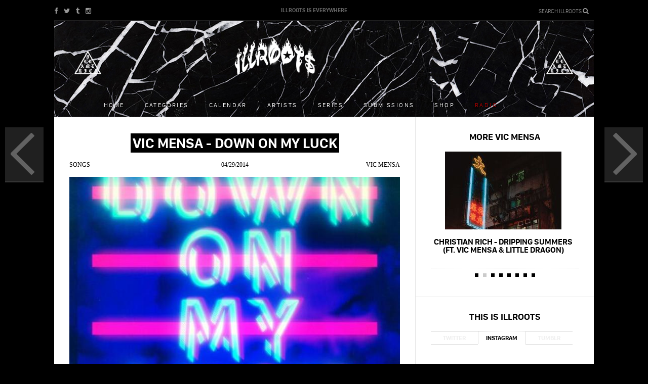

--- FILE ---
content_type: text/html; charset=utf-8
request_url: https://archive.illroots.com/listen/vic-mensa-down-on-my-luck
body_size: 7149
content:
<!DOCTYPE html>
<html>
    <head>

        <meta http-equiv="content-type" content="text/html; charset=UTF-8" />
        <meta name="viewport" content="initial-scale=1, maximum-scale=1">
        <title>ILLROOTS | Vic Mensa - Down On My Luck</title>
<meta content="Listen to new music from Vic Mensa with &#x27;Down On My Luck&#x27; here." name="description" />
<meta content="drake, kanye west, chance the rapper, kendrick lamar, travis scott, future, asap rocky, justin bieber, the weeknd, rap, hip hop, supreme, streetwear, meme, ratchet, nicki minaj, lil wayne" name="keywords" />
<meta content="Vic Mensa - Down On My Luck" property="og:title" />
<meta content="https://archive.illroots.com/listen/vic-mensa-down-on-my-luck" property="og:url" />
<meta content="/uploads/articles/23114/image/1398802239/og.gif?1398802742" property="og:image" />
<meta content="ILLROOTS" property="og:site_name" />
<meta content="index,follow" name="robots" />
        <link href="/assets/application-a1027c00dbd3bff272c269890a033d19.css" media="all" rel="stylesheet" type="text/css" />
        <link rel="apple-touch-icon-precomposed" href="/assets/ill_icon-2ccb807e8000e0bcf444cecdf690dddf.png" />

        <link href="https://fonts.googleapis.com/css?family=Ubuntu:500" rel='stylesheet' type='text/css'>
        <script src="/assets/application-1706137f9062d8dfaf25b7ec357c4c68.js" type="text/javascript"></script>
        <meta content="authenticity_token" name="csrf-param" />
<meta content="nbkH7VQyj2hQc5pYsyP6qod9jLdldk16LyqQnG56ol0=" name="csrf-token" />

        <!-- cmnUNT | Begin head script -->
<script type="text/javascript">

if($.browser.mobile)
	cmnunt_site = "cmn_illroots_mob"; //cmn_demo_mobile; 
else
	cmnunt_site = "cmn_illroots"; //cmn_demo_mobile; 

cmnunt_silo = "s_mus";
cmnunt_subsilo = "";    
cmnunt_tier = "to,home";
cmnunt_zone    = "home";
cmnunt_kw = "";
cmnunt_exclude    = "";
cmn_tb_theme    = 'default';

 if($.browser.mobile)
 {
 	document.write('<scr' + 'ipt src="//media.complex.com/common/cmnUNTmobile.js"' + '></scr' + 'ipt>');
 } else {
 	document.write('<scr' + 'ipt src="//media.complex.com/common/cmnUNT.js"' + '></scr' + 'ipt>');
 }
console.log("Mozilla/5.0 (Macintosh; Intel Mac OS X 10_15_7) AppleWebKit/537.36 (KHTML, like Gecko) Chrome/131.0.0.0 Safari/537.36; ClaudeBot/1.0; +claudebot@anthropic.com)");
</script>
<!-- cmnUNT | End head script -->

        <script>
    var _gaq = _gaq || [];
    _gaq.push(
        ['_setAccount', 'UA-11269147-1'],
        ['_trackPageview'],
        ['b._setAccount', 'UA-4633345-30'],
        ['b._trackPageview']
    );
    (function() {
        var ga = document.createElement('script'); ga.type = 'text/javascript'; ga.async = true;
        ga.src = ('https:' == document.location.protocol ? 'https://ssl' : 'http://www') + '.google-analytics.com/ga.js';
        var s = document.getElementsByTagName('script')[0]; s.parentNode.insertBefore(ga, s);
    })();
</script>
        <!-- Begin comScore Tag -->
<script>document.write(unescape("%3Cscript src=\'" + (document.location.protocol == "https:" ? "https://sb" : "http://b") + ".scorecardresearch.com/beacon.js\' %3E%3C/script%3E"));</script>
<script>
  COMSCORE.beacon({
    c1:2,
    c2:6685975,
    c3:"",
    c4:"https://archive.illroots.com/listen/vic-mensa-down-on-my-luck",
    c5:"",
    c6:"",
    c15:""
  });
</script>
<noscript><img src="http://b.scorecardresearch.com/p?c1=2&c2=6685975&c3=&c4=&c5=&c6=&c15=&cj=1" /></noscript>
<!-- End comScore Tag -->
        
            <meta name="twitter:card" content="summary_large_image">
    <meta name="twitter:url" content="https://archive.illroots.com/listen/vic-mensa-down-on-my-luck">
    <meta name="twitter:site" content="@illroots">
    <meta name="twitter:title" content="Vic Mensa - Down On My Luck">
    <meta name="twitter:description" content="Listen to new music from Vic Mensa with &#x27;Down On My Luck&#x27; here.">
    <meta name="twitter:image:src" content="/uploads/articles/23114/image/1398802239/large.gif?1398802742">

    </head>
    <body>

        <div id="rain-wrapper">
        </div>

        <div id="wrap">
            <div id="fb-root"></div>
    <script>(function(d, s, id) {
      var js, fjs = d.getElementsByTagName(s)[0];
      if (d.getElementById(id)) return;
      js = d.createElement(s); js.id = id;
      js.src = "//connect.facebook.net/en_US/all.js#xfbml=1&appId=617093131646088";
      fjs.parentNode.insertBefore(js, fjs);
}(document, 'script', 'facebook-jssdk'));</script>

              <header class="mobile-header">
    <div class="inner">                
        <!-- <div class="rainyday-bg"> -->
        <!-- </div> -->

        <a href="/" class="logo">
            <img alt="Original" height="42px" src="/uploads/sites/1/mobile_logo/1384527988/original.png?1498271682" />
        </a>
        
        <button class="collapse-menu">
            <svg x="0px" y="0px" width="100%" viewBox="0 0 96 96" class="gh-svg gh-svg-top" enable-background="new 0 0 96 96">
                <rect width="36" height="5" x="30" y="45" class="gh-svg-rect gh-svg-rect-top"></rect>
            </svg>
            <svg x="0px" y="0px" width="100%" viewBox="0 0 96 96" class="gh-svg gh-svg-bottom" enable-background="new 0 0 96 96">
                <rect width="36" height="5" x="30" y="45" class="gh-svg-rect gh-svg-rect-bottom"></rect>
            </svg>
        </button>

        <span class="fa fa-search launch-search"></span>

        <div class="hr"></div>
    </div>
    <nav class="mobile-menu-nav">   
        <div class="inner">        
            <ul class="nav">
                <li><a href="https://archive.illroots.com/songs">Songs</a></li>
                <li><a href="https://archive.illroots.com/mixtapes">Mixtapes</a></li>
                <li><a href="https://archive.illroots.com/videos">Videos</a></li>
                <li><a href="https://archive.illroots.com/news">News</a></li>
                <li><a href="https://archive.illroots.com/clothes">Clothes</a></li>
                <li><a href="https://archive.illroots.com/tech">Tech</a></li>
                <li><a href="https://archive.illroots.com/galleries">Galleries</a></li>            
                <li><a href="https://archive.illroots.com/editorial">Editorial</a></li>
                <li class="artists"><a href="https://archive.illroots.com/artists">Artists</a></li>
                <li class="shop"><a href="http://illameri.ca">Shop</a></li>
                <li class="calendar"><a href="https://archive.illroots.com/calendar">Calendar</a></li>            
                <li class="series"><a href="https://archive.illroots.com/series">Series</a></li>
                <li class="submissions"><a href="https://archive.illroots.com/artist-submissions">Submissions</a></li>
                <li class="social-link">
                    <a target="_blank" href="https://facebook.com/illrootsforever" class="fa fa-facebook-square"></a>
                </li>
                <li class="social-link">
                    <a target="_blank" href="https://twitter.com/ILLROOTS" class="fa fa-twitter-square"></a>
                </li>
                <li class="social-link">
                    <a target="_blank" href="https://illroots.tumblr.com/" class="fa fa-tumblr-square"></a>
                </li>
                <li class="social-link">
                    <a target="_blank" href="https://instagram.com/illroots/" class="fa fa-instagram"></a>
                </li>
            </ul>
        </div>    
    </nav>
</header>

            
<header class="main-header" style="background: url(/uploads/sites/1/header_image/1384527988/header_image.jpg?1450274582) center top no-repeat" >
    <div class="inner">
        <!-- <div class="rainyday-bg"> -->
        <!-- </div> -->
        <div class="top">

            <div class="social-links">
                <a target="_blank" href="https://www.facebook.com/illrootsforever" class="fa fa-facebook"></a>
                <a target="_blank" href="https://twitter.com/ILLROOTS" class="fa fa-twitter"></a>
                <a target="_blank" href="https://illroots.tumblr.com/" class="fa fa-tumblr"></a>
                <!-- <a href="" class="icon sprite-gplus">gplus</a> -->
                <a target="_blank" href="https://instagram.com/illroots/" class="fa fa-instagram"></a>
            </div>

            <span>IllRoots is everywhere</span>

            <div class="search-wrap">
                <div class="search-form launch-search">
                    Search ILLROOTS <div class="fa fa-search"></div>
                </div>
            </div>

        </div>

        <a href="/" class="logo">
            <img alt="Original" height="86px" src="/uploads/sites/1/desktop_logo/1384527988/original.png?1498271680" />
        </a>
        <a href="/" class="small-logo">
            <img alt="Original" height="43px" src="/uploads/sites/1/desktop_logo/1384527988/original.png?1498271680" />
        </a>

        <a href="http://illamerica.com/" target="_blank"><span class="sprite-pyramid right"></span></a>
        <a href="http://illamerica.com/" target="_blank"><span class="sprite-pyramid"></span></a>


        <nav class="main-nav-wrap">
            <ul class="main-nav">
                <li class="home"><a href="/">Home</a></li>
                <li class="categories"><a href="">Categories</a></li>
                <li class="calendar"><a href="https://archive.illroots.com/calendar">Calendar</a></li>
                <li class="artists"><a href="https://archive.illroots.com/artists">Artists</a></li>
                <li class="series"><a href="https://archive.illroots.com/series">Series</a></li>
                <li class="submissions"><a href="https://archive.illroots.com/artist-submissions">Submissions</a></li>

                <li><a href="http://illamerica.com/" target="_blank">Shop</a></li>
                <li><a id="open-player" class="radio-link" href="">Radio</a></li>
            </ul>
        </nav>

        <nav class="sub-nav-wrap">
            <ul>
                <li><a href="https://archive.illroots.com/songs">Songs</a></li>
                <li><a href="https://archive.illroots.com/mixtapes">Mixtapes</a></li>
                <li><a href="https://archive.illroots.com/news">News</a></li>
                <li><a href="https://archive.illroots.com/clothes">Clothes</a></li>
                <li><a href="https://archive.illroots.com/videos">Videos</a></li>
                <li><a href="https://archive.illroots.com/galleries">Galleries</a></li>
                <li><a href="https://archive.illroots.com/tech">Tech</a></li>
                <li><a href="https://archive.illroots.com/editorial">Editorial</a></li>
            </ul>
        </nav>

        <div class="hr"></div>

        <!-- <div id="soundcloud-player"></div> -->
    </div>
</header>


              <div id="cmn_ad_tag_head" class="fw_illroots">
                  <script>cmnUNT('3x3', tile_num++, true, "cmn_ad_tag_head");</script>
              </div>
            
            <div class="main-wrap" id="cmn_wrap">

                <div class="body">                    
                    <div class="sub-page regular">
    
    
    <main class="left-column">
               <a class="previous-article" href="https://archive.illroots.com/watch/g-eazy-lets-get-lost-music-video">
            
            <span class="icon sprite-left-arrow"></span>
            
            <div class="title">G-Eazy - Let&#x27;s Get Lost</div>
            <img alt="Thumb" src="/uploads/articles/23113/image/1398798885/thumb.gif?1398802872" />
        </a>

        <a class="next-article" href="https://archive.illroots.com/read/badbadnotgood-iii-album-stream">
            
            <span class="icon sprite-right-arrow"></span>
            
            <div class="title">BADBADNOTGOOD - III (Album Stream)</div>
            <img alt="Thumb" src="/uploads/articles/23115/image/1398808565/thumb.jpg?1398808678" />
        </a>

<!-- <div class="prev-next-article-nav-mobile">
            <a class="previous-article-mobile" href="https://archive.illroots.com/watch/g-eazy-lets-get-lost-music-video">            
                <span class="fa fa-angle-double-left"></span>            
                G-Eazy - Let&#x27;s Get Lost
            </a>

            <a class="next-article-mobile" href="https://archive.illroots.com/read/badbadnotgood-iii-album-stream">            
                BADBADNOTGOOD - III (Album Stream)
                <span class="fa fa-angle-double-right"></span>
            </a>
</div> -->

       <article data-id="23114">
           
               <header class="article-header">
               
                   <h1><span>Vic Mensa - Down On My Luck</span></h1>

<section class="byline">
    <span class="category"><a href="https://archive.illroots.com/songs">Songs</a></span>
    <span class="date">04/29/2014</span>
        <span class="artist"><a href="/artists/vic-mensa">Vic Mensa</a></span>
</section>
               
                       <img alt="Large" src="/uploads/images/14577/image/1398802342/large.jpg?1398802323" />
        
               </header>
           
           
           <div class="article-body">
               
               <!-- Go to www.addthis.com/dashboard to customize your tools -->
<section class="article-socials">                
    <div class="addthis_toolbox addthis_32x32_style">
	    <a class="at_button addthis_button_facebook">
	    	<span class="text">SHARE</span>
	    	<span class="btn-icon fb-icon" title="Email"></span>
	    </a>
	    <a class="at_button addthis_button_twitter">
	    	<span class="text">TWEET</span>
	    	<span class="btn-icon fa fa-twitter" title="Tweet"></span>
	    </a>

	    <!-- <a class="at_button addthis_button_pinterest_share"></a> -->
	    <a class="at_button addthis_button_gmail">
	    	<span class="text">EMAIL</span>
	    	<span class="btn-icon gmail-icon" title="Email"></span>
	    </a>
	    <!-- <a class="at_button addthis_button_whatsapp"></a> -->
	    
	    <a href="" data-url="https://archive.illroots.com/listen/vic-mensa-down-on-my-luck" class="at_button addthis_button_imessage">
	    	<span class="text">TEXT</span>
	    	<span class="btn-icon fa fa-comment" title="iMessage"></span>
	   	</a>	   	
	</div>
    <div class="clear"></div>
       
</section>
<script type="text/javascript" src="//s7.addthis.com/js/300/addthis_widget.js#pubid=ra-557820a51d5994b6" async="async"></script>
<script type="text/javascript">
var addthis_config = addthis_config||{};
addthis_config.data_track_addressbar = false;
addthis_config.data_track_clickback = false;
</script>
               
               
    <div class="article-sub-data">
    
            <span>Produced by: 
                    <a href="/producers/stefan-ponce">Stefan Ponce</a>
            </span>
    
        
        
        
        
    
    
    </div>

               
               
                   <iframe width="100%" height="166" scrolling="no" frameborder="no" src="https://w.soundcloud.com/player/?url=http%3A%2F%2Fapi.soundcloud.com%2Ftracks%2F147084396"></iframe>
               
               
               <p><strong>Vic Mensa</strong> releases new music with 'Down On My Luck' produced by <strong>Stefan Ponce</strong>. Dope dance vibes are projected all throughout this joint. Check it out in the stream above.</p>
               
           </div>


           <div>
<div style="text-align:center; padding-top: 8px; border-top: solid 1px #e5e5e5; display: none;" id="article_ad"><b>SPONSORED BY:<b></div>
<div id="ym_1090372405230418765" class="ym"></div><script type="text/javascript">(function(e,t){if(t._ym===void 0){t._ym="";var m=e.createElement("script");m.type="text/javascript",m.async=!0,m.src="//static.yieldmo.com/ym.m3.js",(e.getElementsByTagName("head")[0]||e.getElementsByTagName("body")[0]).appendChild(m)}else t._ym instanceof String||void 0===t._ym.chkPls||t._ym.chkPls()})(document,window);</script>
</div>

           
           <div class="tile-comments">
               <div class="comments">		
    <a href="javascript: void(0)" id="load-disqus-comment">COMMENTS</a>
<div id="disqus_thread"></div>
<noscript>Please enable JavaScript to view the <a href="https://disqus.com/?ref_noscript" rel="nofollow">comments powered by Disqus.</a></noscript>
</div>

           </div>
           
           <section class="article-feed-wrap">
                <h3>Look At This:</h3>
                
                <div class="hp-feed-nav">
    <ul class="change-collection">        
        <li data-id="newest" class="active" ><a href="/page/1/collection/newest" class="get-news-link">NEW</a></li>
        <li data-id="hottest" class=""><a href="/page/1/collection/hottest" class="get-hots-link">HOT</a></li>        
    </ul>
    <div class="clear"></div>
</div>
        
                <section id="home-posts-list">
    <section class="posts-list-wrap list-mode" id="newest-posts-list">
        <ul class="change-mode">
	<li><a href="#list" class="active list"><span class="fa fa-bars"></span></a></li>
	<li><a href="#grid" class="grid"><span class="fa fa-th"></span></a></li>
</ul>

        
        <section class="posts-list ">
              

            <div id="hp-new-feed-loading" class="loading-more" data-url="/get_posts/page/[page]/collection/newest" data-page="1" data-include-ad="false" ><img alt="Giphy" src="/assets/giphy-f51457238c98574121f3c336edec3cf8.gif" width="40px" /></div>          

        </section>

    </section>
    <section class="posts-list-wrap list-mode hidden-list" id="hottest-posts-list">
        <ul class="change-mode">
	<li><a href="#list" class="active list"><span class="fa fa-bars"></span></a></li>
	<li><a href="#grid" class="grid"><span class="fa fa-th"></span></a></li>
</ul>

        <section class="posts-list ">
            <div id="hp-hot-feed-loading" class="loading-more" data-url="/get_posts/page/[page]/collection/hottest" data-page="1" data-include-ad="false" ><img alt="Giphy" src="/assets/giphy-f51457238c98574121f3c336edec3cf8.gif" width="40px" /></div>
        </section>
        
    </section>
    <div class="clear"></div>            

</section>

<div class="loading-wrap"><img alt="Giphy" src="/assets/giphy-f51457238c98574121f3c336edec3cf8.gif" width="40px" /></div>
           </section>

      </article>

    </main>
    
    <aside class="right-column">
        
            <div class="tile tabs more-from">
        <h3><a href="https://archive.illroots.com/artists/vic-mensa">More Vic Mensa</a></h3>
    
        <div class="tab-body">
            <div class="tab-item active">
                <div class="carousel">
                    <ul>
                            <li>
                                <a href="https://archive.illroots.com/read/vic-mensa-hooligans-ep-stream">
                                    <img alt="More_from_artist" src="/uploads/articles/49538/image/1545368918/more_from_artist.png?1545368968" />
                                    <div class="title">Vic Mensa - Hooligans (EP Stream)</div>
                                </a>
                            </li>
                            <li>
                                <a href="https://archive.illroots.com/read/christian-rich-dripping-summers-ft-vic-mensa-little-dragon">
                                    <img alt="More_from_artist" src="/uploads/articles/48806/image/1535060499/more_from_artist.jpg?1535060596" />
                                    <div class="title">Christian Rich - Dripping Summers (Ft. Vic Mensa &amp; Little Dragon)</div>
                                </a>
                            </li>
                            <li>
                                <a href="https://archive.illroots.com/read/vic-mensa-neon-guts-freestyle-metaphysical">
                                    <img alt="More_from_artist" src="/uploads/articles/48617/image/1532643179/more_from_artist.jpeg?1532644728" />
                                    <div class="title">Vic Mensa - Neon Guts Freestyle + Metaphysical</div>
                                </a>
                            </li>
                            <li>
                                <a href="https://archive.illroots.com/read/vic-mensa-10k-problems">
                                    <img alt="More_from_artist" src="/uploads/articles/48431/image/1530631306/more_from_artist.jpeg?1530639927" />
                                    <div class="title">Vic Mensa - 10K Problems</div>
                                </a>
                            </li>
                            <li>
                                <a href="https://archive.illroots.com/read/vic-mensa-reverse-ft-g-eazy">
                                    <img alt="More_from_artist" src="/uploads/articles/48226/image/1528436398/more_from_artist.jpeg?1528437220" />
                                    <div class="title">Vic Mensa - Reverse (Ft. G-Eazy)</div>
                                </a>
                            </li>
                            <li>
                                <a href="https://archive.illroots.com/read/vic-mensa-valee-dim-sum-music-video">
                                    <img alt="More_from_artist" src="/uploads/articles/47308/image/1521134277/more_from_artist.gif?1521134614" />
                                    <div class="title">Vic Mensa &amp; Valee - Dim Sum</div>
                                </a>
                            </li>
                            <li>
                                <a href="https://archive.illroots.com/read/vic-mensa-kari-faux-idk-more-star-in-pyer-moss-fall-2018-show">
                                    <img alt="More_from_artist" src="/uploads/articles/46873/image/1518565818/more_from_artist.jpg?1518567695" />
                                    <div class="title">Vic Mensa, Kari Faux, IDK &amp; More Star In Pyer Moss Fall 2018 Show</div>
                                </a>
                            </li>
                            <li>
                                <a href="https://archive.illroots.com/read/vic-mensa-diplomatic-immunity-freestyle">
                                    <img alt="More_from_artist" src="/uploads/articles/46638/image/1517005372/more_from_artist.jpeg?1517005559" />
                                    <div class="title">Vic Mensa - Diplomatic Immunity (Freestyle)</div>
                                </a>
                            </li>
                    </ul>
                </div>
                <div class="carousel-nav">
                    <ul>
                            <li>1</li>
                            <li>2</li>
                            <li>3</li>
                            <li>4</li>
                            <li>5</li>
                            <li>6</li>
                            <li>7</li>
                            <li>8</li>
                    </ul>
                </div>
            </div>
        </div>
    </div>


        <div class="tile tabs social-tab ">
    <h3>This is IllRoots</h3>
    
        <div class="tab-nav">
            <div class="tab">Twitter</div>
            <div class="tab active">Instagram</div>
            <div class="tab">Tumblr</div>
        </div>
    
        <div class="tab-body">
            <div class="tab-item">
             <a class="twitter-timeline" href="https://twitter.com/ILLROOTS" data-chrome="noheader noborders nofooter transparent" data-theme="light" data-link-color="#ff0000" data-widget-id="384681221705314304" height="323"></a>
             <script>!function(d,s,id){var js,fjs=d.getElementsByTagName(s)[0],p=/^http:/.test(d.location)?'http':'https';if(!d.getElementById(id)){js=d.createElement(s);js.id=id;js.src=p+"://platform.twitter.com/widgets.js";fjs.parentNode.insertBefore(js,fjs);}}(document,"script","twitter-wjs");</script>
            </div>
            <div class="tab-item active" id="instagram">
                <div class="social-carousel">
                    <ul>
                    </ul>
                </div>
                <div class="carousel-nav">
                    <ul>
                    </ul>
                </div>
                
            </div>

            <div class="tab-item" id="tumblr">
              <div class="social-carousel">
                <ul>
                </ul>
              </div>
              <div class="carousel-nav">
                  <ul>
                  </ul>
              </div>
            </div>
        </div>
    <div id="instafeed"></div>
</div>


        <div class="tile pad rr ad-tile">
            <!-- cmnUNT | Begin ad tag -->
<div class="fw" id="cmn-ad-897108109225910" data-size="300x600">
<script>
	
	if(typeof(cmnUNT) != "undefined")
		cmnUNT('300x600', tile_num++, true, cmn-ad-897108109225910);		
	else
		console.log("cmnUNT not loaded");
	
</script>
</div>
<!-- cmnUNT | End ad tag -->

            <!-- cmnUNT | Begin ad tag -->
<div class="fw" id="cmn-ad-83357211124105" data-size="300x250">
<script>
	
	if(typeof(cmnUNT) != "undefined")
		cmnUNT('300x250', tile_num++, true, cmn-ad-83357211124105);		
	else
		console.log("cmnUNT not loaded");
	
</script>
</div>
<!-- cmnUNT | End ad tag -->

        </div>
        
    </aside>
    
    <div class="clear"></div>
    
    
    
</div>


                </div>
                
            </div>

            <div class="clear"></div>
<footer>
	<nav class="right">
	    <ul>
	        <!-- <li><a href="/about">about</a></li> -->
	        <li><a href="/cdn-cgi/l/email-protection#a6c5c9c8d2c7c5d2e6cfcacad4c9c9d2d588c5c9cb">Contact ILLROOTS</a></li>
	        <!-- <li><a href="/submissions">artist submissions</a></li> -->
          <!-- <li><a href="">mailing list</a></li>  -->
	    </ul>
	</nav>
	<div class="left">illroots.com is property of illroots forever, llc 2013 </div>
	<div class="clear"></div>
</footer>
            
            <div class="search-overlay">

    <div class="search-title">Search IllRoots</div>
    
    <div class="search-instructions"></div>
    
    <div class="icon close-search sprite-close-search">Close</div>

    <div class="search-form">
        <form method="get"><input type="text" name="poop" class="overlay-search-term" /></form>
    </div>

</div>

            <a href="#" id="move-to-top" class="jump-to-top-link"><img alt="Jump" src="/assets/jump-d24ecfe9631b459533b297975a177722.png" width="50" /></a>        
        
        </div>
        <!-- Quantcast Tag --> 
<script data-cfasync="false" src="/cdn-cgi/scripts/5c5dd728/cloudflare-static/email-decode.min.js"></script><script type="text/javascript">
  var _qevents = _qevents || [];

  (function() {
   var elem = document.createElement('script');

   elem.src = (document.location.protocol == "https:" ? "https://secure" : "http://edge") + ".quantserve.com/quant.js";
   elem.async = true;
   elem.type = "text/javascript";
   var scpt = document.getElementsByTagName('script')[0];
   scpt.parentNode.insertBefore(elem, scpt);  
  })();
</script>
<script type="text/javascript">
_qevents.push( { qacct:"p-a0gOdUACucKCE"} );
</script>
<noscript>
<div style="display: none;"><img src="//pixel.quantserve.com/pixel/p-a0gOdUACucKCE.gif" height="1" width="1" alt="Quantcast"/></div>
</noscript>
<!-- End Quantcast tag -->
            <!-- cmnUNT | Begin footer script -->
<div class="_footer">
<script>

(function() {

  window.cToolbarInit = function() {

    cToolbar.load({
      mobileRightButton: 'email', 
      facebookUsername: 'illrootsforever',
      facebookName: 'illroots',
      twitterHandle: 'illroots',
      twitterName: 'illroots',
      youtube: '',
      youtubeDisplayName: '',
      desktopBackground: 'gradient', 
      desktopSocialButtons: ["twitter","facebook"],
      channel: 'Music'
    });
   
  };

var ns = document.createElement('script');       
    ns.type = 'text/javascript';
    ns.async = true;
    ns.src = '//toolbar.complex.com/dist/ctoolbar.min.js';
    var s = document.getElementsByTagName('script')[0];
    s.parentNode.insertBefore(ns, s);

})();
</script>
<!-- cmnUNT | End footer script -->
<script>
  if(typeof(cmnUNT) != "undefined")
    cmnUNT('tover', tile_num++);
</script>
</div>

    <script defer src="https://static.cloudflareinsights.com/beacon.min.js/vcd15cbe7772f49c399c6a5babf22c1241717689176015" integrity="sha512-ZpsOmlRQV6y907TI0dKBHq9Md29nnaEIPlkf84rnaERnq6zvWvPUqr2ft8M1aS28oN72PdrCzSjY4U6VaAw1EQ==" data-cf-beacon='{"version":"2024.11.0","token":"0503bc7e9db1425299b69eed72785bcb","r":1,"server_timing":{"name":{"cfCacheStatus":true,"cfEdge":true,"cfExtPri":true,"cfL4":true,"cfOrigin":true,"cfSpeedBrain":true},"location_startswith":null}}' crossorigin="anonymous"></script>
</body>
</html>
